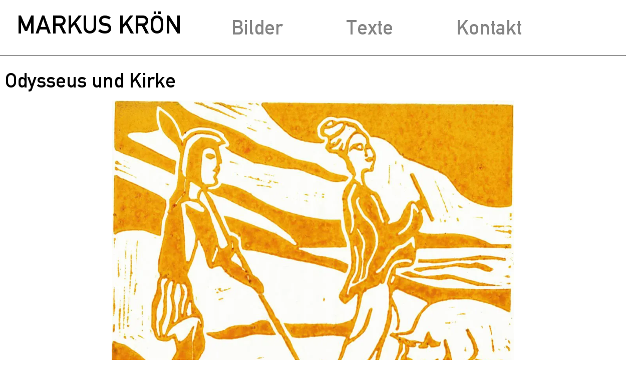

--- FILE ---
content_type: text/html; charset=UTF-8
request_url: https://kroen-markus.at/vor-1990/odysseus-und-kirke/
body_size: 14662
content:
<!doctype html>
<html lang="de" prefix="og: https://ogp.me/ns#">
<head>
	<meta charset="UTF-8">
	<meta name="viewport" content="width=device-width, initial-scale=1">
	<link rel="profile" href="https://gmpg.org/xfn/11">
	<script data-cfasync="false" data-no-defer="1" data-no-minify="1" data-no-optimize="1">var ewww_webp_supported=!1;function check_webp_feature(A,e){var w;e=void 0!==e?e:function(){},ewww_webp_supported?e(ewww_webp_supported):((w=new Image).onload=function(){ewww_webp_supported=0<w.width&&0<w.height,e&&e(ewww_webp_supported)},w.onerror=function(){e&&e(!1)},w.src="data:image/webp;base64,"+{alpha:"UklGRkoAAABXRUJQVlA4WAoAAAAQAAAAAAAAAAAAQUxQSAwAAAARBxAR/Q9ERP8DAABWUDggGAAAABQBAJ0BKgEAAQAAAP4AAA3AAP7mtQAAAA=="}[A])}check_webp_feature("alpha");</script><link rel="preload" as="font" href="/fonts/din1451mittelschrift.woff2" data-wpacu-preload-local-font="1" crossorigin>


<title>Odysseus und Kirke - Markus Krön</title>
<meta name="description" content="15x21cm, 1984, Linolschnitt"/>
<meta name="robots" content="follow, index, max-snippet:-1, max-video-preview:-1, max-image-preview:large"/>
<link rel="canonical" href="https://kroen-markus.at/vor-1990/odysseus-und-kirke/" />
<meta property="og:locale" content="de_DE" />
<meta property="og:type" content="article" />
<meta property="og:title" content="Odysseus und Kirke - Markus Krön" />
<meta property="og:description" content="15x21cm, 1984, Linolschnitt" />
<meta property="og:url" content="https://kroen-markus.at/vor-1990/odysseus-und-kirke/" />
<meta property="og:site_name" content="Markus Krön" />
<meta property="article:tag" content="handelbar" />
<meta property="article:section" content="vor 1990" />
<meta property="og:updated_time" content="2022-03-28T15:01:11+02:00" />
<meta property="og:image" content="https://kroen-markus.at/wp-content/uploads/2022/03/Odysseus-und-Kirke-15x21cm-1984-Linolschnitt_k.jpg" />
<meta property="og:image:secure_url" content="https://kroen-markus.at/wp-content/uploads/2022/03/Odysseus-und-Kirke-15x21cm-1984-Linolschnitt_k.jpg" />
<meta property="og:image:width" content="1386" />
<meta property="og:image:height" content="992" />
<meta property="og:image:alt" content="Odysseus und Kirke" />
<meta property="og:image:type" content="image/jpeg" />
<meta property="article:published_time" content="1984-01-01T16:07:00+01:00" />
<meta property="article:modified_time" content="2022-03-28T15:01:11+02:00" />
<meta name="twitter:card" content="summary_large_image" />
<meta name="twitter:title" content="Odysseus und Kirke - Markus Krön" />
<meta name="twitter:description" content="15x21cm, 1984, Linolschnitt" />
<meta name="twitter:image" content="https://kroen-markus.at/wp-content/uploads/2022/03/Odysseus-und-Kirke-15x21cm-1984-Linolschnitt_k.jpg" />
<meta name="twitter:label1" content="Verfasst von" />
<meta name="twitter:data1" content="Markus Krön" />
<meta name="twitter:label2" content="Lesedauer" />
<meta name="twitter:data2" content="Weniger als eine Minute" />
<script type="application/ld+json" class="rank-math-schema">{"@context":"https://schema.org","@graph":[{"@type":"Place","@id":"https://kroen-markus.at/#place","address":{"@type":"PostalAddress","streetAddress":"Schmiedgasse 19","addressLocality":"Streitdorf","postalCode":"2004"}},{"@type":["ArtGallery","Organization"],"@id":"https://kroen-markus.at/#organization","name":"Mag. Markus Kr\u00f6n","url":"https://kroen-markus.at","email":"markus.kroen@aon.at","address":{"@type":"PostalAddress","streetAddress":"Schmiedgasse 19","addressLocality":"Streitdorf","postalCode":"2004"},"openingHours":["Monday,Tuesday,Wednesday,Thursday,Friday 10:00-16:00"],"location":{"@id":"https://kroen-markus.at/#place"},"telephone":"+43 699 11117503"},{"@type":"WebSite","@id":"https://kroen-markus.at/#website","url":"https://kroen-markus.at","name":"Mag. Markus Kr\u00f6n","publisher":{"@id":"https://kroen-markus.at/#organization"},"inLanguage":"de"},{"@type":"ImageObject","@id":"https://kroen-markus.at/wp-content/uploads/2022/03/Odysseus-und-Kirke-15x21cm-1984-Linolschnitt_k.jpg","url":"https://kroen-markus.at/wp-content/uploads/2022/03/Odysseus-und-Kirke-15x21cm-1984-Linolschnitt_k.jpg","width":"1386","height":"992","inLanguage":"de"},{"@type":"WebPage","@id":"https://kroen-markus.at/vor-1990/odysseus-und-kirke/#webpage","url":"https://kroen-markus.at/vor-1990/odysseus-und-kirke/","name":"Odysseus und Kirke - Markus Kr\u00f6n","datePublished":"1984-01-01T16:07:00+01:00","dateModified":"2022-03-28T15:01:11+02:00","isPartOf":{"@id":"https://kroen-markus.at/#website"},"primaryImageOfPage":{"@id":"https://kroen-markus.at/wp-content/uploads/2022/03/Odysseus-und-Kirke-15x21cm-1984-Linolschnitt_k.jpg"},"inLanguage":"de"},{"@type":"Person","@id":"https://kroen-markus.at/author/markuskroen/","name":"Markus Kr\u00f6n","url":"https://kroen-markus.at/author/markuskroen/","image":{"@type":"ImageObject","@id":"https://secure.gravatar.com/avatar/3a1a448de26fc1710e0bdddebe94bb28f0b6a974b2569d27b70e52eff0a001bf?s=96&amp;d=mm&amp;r=g","url":"https://secure.gravatar.com/avatar/3a1a448de26fc1710e0bdddebe94bb28f0b6a974b2569d27b70e52eff0a001bf?s=96&amp;d=mm&amp;r=g","caption":"Markus Kr\u00f6n","inLanguage":"de"},"sameAs":["https://kroen-markus.at/"],"worksFor":{"@id":"https://kroen-markus.at/#organization"}},{"@type":"BlogPosting","headline":"Odysseus und Kirke - Markus Kr\u00f6n","datePublished":"1984-01-01T16:07:00+01:00","dateModified":"2022-03-28T15:01:11+02:00","articleSection":"vor 1990","author":{"@id":"https://kroen-markus.at/author/markuskroen/","name":"Markus Kr\u00f6n"},"publisher":{"@id":"https://kroen-markus.at/#organization"},"description":"15x21cm, 1984, Linolschnitt","name":"Odysseus und Kirke - Markus Kr\u00f6n","@id":"https://kroen-markus.at/vor-1990/odysseus-und-kirke/#richSnippet","isPartOf":{"@id":"https://kroen-markus.at/vor-1990/odysseus-und-kirke/#webpage"},"image":{"@id":"https://kroen-markus.at/wp-content/uploads/2022/03/Odysseus-und-Kirke-15x21cm-1984-Linolschnitt_k.jpg"},"inLanguage":"de","mainEntityOfPage":{"@id":"https://kroen-markus.at/vor-1990/odysseus-und-kirke/#webpage"}}]}</script>


<style id='wp-img-auto-sizes-contain-inline-css'>
img:is([sizes=auto i],[sizes^="auto," i]){contain-intrinsic-size:3000px 1500px}
/*# sourceURL=wp-img-auto-sizes-contain-inline-css */
</style>
<style id='filebird-block-filebird-gallery-style-inline-css'>
ul.filebird-block-filebird-gallery{margin:auto!important;padding:0!important;width:100%}ul.filebird-block-filebird-gallery.layout-grid{display:grid;grid-gap:20px;align-items:stretch;grid-template-columns:repeat(var(--columns),1fr);justify-items:stretch}ul.filebird-block-filebird-gallery.layout-grid li img{border:1px solid #ccc;box-shadow:2px 2px 6px 0 rgba(0,0,0,.3);height:100%;max-width:100%;-o-object-fit:cover;object-fit:cover;width:100%}ul.filebird-block-filebird-gallery.layout-masonry{-moz-column-count:var(--columns);-moz-column-gap:var(--space);column-gap:var(--space);-moz-column-width:var(--min-width);columns:var(--min-width) var(--columns);display:block;overflow:auto}ul.filebird-block-filebird-gallery.layout-masonry li{margin-bottom:var(--space)}ul.filebird-block-filebird-gallery li{list-style:none}ul.filebird-block-filebird-gallery li figure{height:100%;margin:0;padding:0;position:relative;width:100%}ul.filebird-block-filebird-gallery li figure figcaption{background:linear-gradient(0deg,rgba(0,0,0,.7),rgba(0,0,0,.3) 70%,transparent);bottom:0;box-sizing:border-box;color:#fff;font-size:.8em;margin:0;max-height:100%;overflow:auto;padding:3em .77em .7em;position:absolute;text-align:center;width:100%;z-index:2}ul.filebird-block-filebird-gallery li figure figcaption a{color:inherit}

/*# sourceURL=https://kroen-markus.at/wp-content/plugins/filebird/blocks/filebird-gallery/build/style-index.css */
</style>
<style id='global-styles-inline-css'>
:root{--wp--preset--aspect-ratio--square: 1;--wp--preset--aspect-ratio--4-3: 4/3;--wp--preset--aspect-ratio--3-4: 3/4;--wp--preset--aspect-ratio--3-2: 3/2;--wp--preset--aspect-ratio--2-3: 2/3;--wp--preset--aspect-ratio--16-9: 16/9;--wp--preset--aspect-ratio--9-16: 9/16;--wp--preset--color--black: #000000;--wp--preset--color--cyan-bluish-gray: #abb8c3;--wp--preset--color--white: #ffffff;--wp--preset--color--pale-pink: #f78da7;--wp--preset--color--vivid-red: #cf2e2e;--wp--preset--color--luminous-vivid-orange: #ff6900;--wp--preset--color--luminous-vivid-amber: #fcb900;--wp--preset--color--light-green-cyan: #7bdcb5;--wp--preset--color--vivid-green-cyan: #00d084;--wp--preset--color--pale-cyan-blue: #8ed1fc;--wp--preset--color--vivid-cyan-blue: #0693e3;--wp--preset--color--vivid-purple: #9b51e0;--wp--preset--gradient--vivid-cyan-blue-to-vivid-purple: linear-gradient(135deg,rgb(6,147,227) 0%,rgb(155,81,224) 100%);--wp--preset--gradient--light-green-cyan-to-vivid-green-cyan: linear-gradient(135deg,rgb(122,220,180) 0%,rgb(0,208,130) 100%);--wp--preset--gradient--luminous-vivid-amber-to-luminous-vivid-orange: linear-gradient(135deg,rgb(252,185,0) 0%,rgb(255,105,0) 100%);--wp--preset--gradient--luminous-vivid-orange-to-vivid-red: linear-gradient(135deg,rgb(255,105,0) 0%,rgb(207,46,46) 100%);--wp--preset--gradient--very-light-gray-to-cyan-bluish-gray: linear-gradient(135deg,rgb(238,238,238) 0%,rgb(169,184,195) 100%);--wp--preset--gradient--cool-to-warm-spectrum: linear-gradient(135deg,rgb(74,234,220) 0%,rgb(151,120,209) 20%,rgb(207,42,186) 40%,rgb(238,44,130) 60%,rgb(251,105,98) 80%,rgb(254,248,76) 100%);--wp--preset--gradient--blush-light-purple: linear-gradient(135deg,rgb(255,206,236) 0%,rgb(152,150,240) 100%);--wp--preset--gradient--blush-bordeaux: linear-gradient(135deg,rgb(254,205,165) 0%,rgb(254,45,45) 50%,rgb(107,0,62) 100%);--wp--preset--gradient--luminous-dusk: linear-gradient(135deg,rgb(255,203,112) 0%,rgb(199,81,192) 50%,rgb(65,88,208) 100%);--wp--preset--gradient--pale-ocean: linear-gradient(135deg,rgb(255,245,203) 0%,rgb(182,227,212) 50%,rgb(51,167,181) 100%);--wp--preset--gradient--electric-grass: linear-gradient(135deg,rgb(202,248,128) 0%,rgb(113,206,126) 100%);--wp--preset--gradient--midnight: linear-gradient(135deg,rgb(2,3,129) 0%,rgb(40,116,252) 100%);--wp--preset--font-size--small: 13px;--wp--preset--font-size--medium: 20px;--wp--preset--font-size--large: 36px;--wp--preset--font-size--x-large: 42px;--wp--preset--spacing--20: 0.44rem;--wp--preset--spacing--30: 0.67rem;--wp--preset--spacing--40: 1rem;--wp--preset--spacing--50: 1.5rem;--wp--preset--spacing--60: 2.25rem;--wp--preset--spacing--70: 3.38rem;--wp--preset--spacing--80: 5.06rem;--wp--preset--shadow--natural: 6px 6px 9px rgba(0, 0, 0, 0.2);--wp--preset--shadow--deep: 12px 12px 50px rgba(0, 0, 0, 0.4);--wp--preset--shadow--sharp: 6px 6px 0px rgba(0, 0, 0, 0.2);--wp--preset--shadow--outlined: 6px 6px 0px -3px rgb(255, 255, 255), 6px 6px rgb(0, 0, 0);--wp--preset--shadow--crisp: 6px 6px 0px rgb(0, 0, 0);}:root { --wp--style--global--content-size: 800px;--wp--style--global--wide-size: 1200px; }:where(body) { margin: 0; }.wp-site-blocks > .alignleft { float: left; margin-right: 2em; }.wp-site-blocks > .alignright { float: right; margin-left: 2em; }.wp-site-blocks > .aligncenter { justify-content: center; margin-left: auto; margin-right: auto; }:where(.wp-site-blocks) > * { margin-block-start: 24px; margin-block-end: 0; }:where(.wp-site-blocks) > :first-child { margin-block-start: 0; }:where(.wp-site-blocks) > :last-child { margin-block-end: 0; }:root { --wp--style--block-gap: 24px; }:root :where(.is-layout-flow) > :first-child{margin-block-start: 0;}:root :where(.is-layout-flow) > :last-child{margin-block-end: 0;}:root :where(.is-layout-flow) > *{margin-block-start: 24px;margin-block-end: 0;}:root :where(.is-layout-constrained) > :first-child{margin-block-start: 0;}:root :where(.is-layout-constrained) > :last-child{margin-block-end: 0;}:root :where(.is-layout-constrained) > *{margin-block-start: 24px;margin-block-end: 0;}:root :where(.is-layout-flex){gap: 24px;}:root :where(.is-layout-grid){gap: 24px;}.is-layout-flow > .alignleft{float: left;margin-inline-start: 0;margin-inline-end: 2em;}.is-layout-flow > .alignright{float: right;margin-inline-start: 2em;margin-inline-end: 0;}.is-layout-flow > .aligncenter{margin-left: auto !important;margin-right: auto !important;}.is-layout-constrained > .alignleft{float: left;margin-inline-start: 0;margin-inline-end: 2em;}.is-layout-constrained > .alignright{float: right;margin-inline-start: 2em;margin-inline-end: 0;}.is-layout-constrained > .aligncenter{margin-left: auto !important;margin-right: auto !important;}.is-layout-constrained > :where(:not(.alignleft):not(.alignright):not(.alignfull)){max-width: var(--wp--style--global--content-size);margin-left: auto !important;margin-right: auto !important;}.is-layout-constrained > .alignwide{max-width: var(--wp--style--global--wide-size);}body .is-layout-flex{display: flex;}.is-layout-flex{flex-wrap: wrap;align-items: center;}.is-layout-flex > :is(*, div){margin: 0;}body .is-layout-grid{display: grid;}.is-layout-grid > :is(*, div){margin: 0;}body{padding-top: 0px;padding-right: 0px;padding-bottom: 0px;padding-left: 0px;}a:where(:not(.wp-element-button)){text-decoration: underline;}:root :where(.wp-element-button, .wp-block-button__link){background-color: #32373c;border-width: 0;color: #fff;font-family: inherit;font-size: inherit;font-style: inherit;font-weight: inherit;letter-spacing: inherit;line-height: inherit;padding-top: calc(0.667em + 2px);padding-right: calc(1.333em + 2px);padding-bottom: calc(0.667em + 2px);padding-left: calc(1.333em + 2px);text-decoration: none;text-transform: inherit;}.has-black-color{color: var(--wp--preset--color--black) !important;}.has-cyan-bluish-gray-color{color: var(--wp--preset--color--cyan-bluish-gray) !important;}.has-white-color{color: var(--wp--preset--color--white) !important;}.has-pale-pink-color{color: var(--wp--preset--color--pale-pink) !important;}.has-vivid-red-color{color: var(--wp--preset--color--vivid-red) !important;}.has-luminous-vivid-orange-color{color: var(--wp--preset--color--luminous-vivid-orange) !important;}.has-luminous-vivid-amber-color{color: var(--wp--preset--color--luminous-vivid-amber) !important;}.has-light-green-cyan-color{color: var(--wp--preset--color--light-green-cyan) !important;}.has-vivid-green-cyan-color{color: var(--wp--preset--color--vivid-green-cyan) !important;}.has-pale-cyan-blue-color{color: var(--wp--preset--color--pale-cyan-blue) !important;}.has-vivid-cyan-blue-color{color: var(--wp--preset--color--vivid-cyan-blue) !important;}.has-vivid-purple-color{color: var(--wp--preset--color--vivid-purple) !important;}.has-black-background-color{background-color: var(--wp--preset--color--black) !important;}.has-cyan-bluish-gray-background-color{background-color: var(--wp--preset--color--cyan-bluish-gray) !important;}.has-white-background-color{background-color: var(--wp--preset--color--white) !important;}.has-pale-pink-background-color{background-color: var(--wp--preset--color--pale-pink) !important;}.has-vivid-red-background-color{background-color: var(--wp--preset--color--vivid-red) !important;}.has-luminous-vivid-orange-background-color{background-color: var(--wp--preset--color--luminous-vivid-orange) !important;}.has-luminous-vivid-amber-background-color{background-color: var(--wp--preset--color--luminous-vivid-amber) !important;}.has-light-green-cyan-background-color{background-color: var(--wp--preset--color--light-green-cyan) !important;}.has-vivid-green-cyan-background-color{background-color: var(--wp--preset--color--vivid-green-cyan) !important;}.has-pale-cyan-blue-background-color{background-color: var(--wp--preset--color--pale-cyan-blue) !important;}.has-vivid-cyan-blue-background-color{background-color: var(--wp--preset--color--vivid-cyan-blue) !important;}.has-vivid-purple-background-color{background-color: var(--wp--preset--color--vivid-purple) !important;}.has-black-border-color{border-color: var(--wp--preset--color--black) !important;}.has-cyan-bluish-gray-border-color{border-color: var(--wp--preset--color--cyan-bluish-gray) !important;}.has-white-border-color{border-color: var(--wp--preset--color--white) !important;}.has-pale-pink-border-color{border-color: var(--wp--preset--color--pale-pink) !important;}.has-vivid-red-border-color{border-color: var(--wp--preset--color--vivid-red) !important;}.has-luminous-vivid-orange-border-color{border-color: var(--wp--preset--color--luminous-vivid-orange) !important;}.has-luminous-vivid-amber-border-color{border-color: var(--wp--preset--color--luminous-vivid-amber) !important;}.has-light-green-cyan-border-color{border-color: var(--wp--preset--color--light-green-cyan) !important;}.has-vivid-green-cyan-border-color{border-color: var(--wp--preset--color--vivid-green-cyan) !important;}.has-pale-cyan-blue-border-color{border-color: var(--wp--preset--color--pale-cyan-blue) !important;}.has-vivid-cyan-blue-border-color{border-color: var(--wp--preset--color--vivid-cyan-blue) !important;}.has-vivid-purple-border-color{border-color: var(--wp--preset--color--vivid-purple) !important;}.has-vivid-cyan-blue-to-vivid-purple-gradient-background{background: var(--wp--preset--gradient--vivid-cyan-blue-to-vivid-purple) !important;}.has-light-green-cyan-to-vivid-green-cyan-gradient-background{background: var(--wp--preset--gradient--light-green-cyan-to-vivid-green-cyan) !important;}.has-luminous-vivid-amber-to-luminous-vivid-orange-gradient-background{background: var(--wp--preset--gradient--luminous-vivid-amber-to-luminous-vivid-orange) !important;}.has-luminous-vivid-orange-to-vivid-red-gradient-background{background: var(--wp--preset--gradient--luminous-vivid-orange-to-vivid-red) !important;}.has-very-light-gray-to-cyan-bluish-gray-gradient-background{background: var(--wp--preset--gradient--very-light-gray-to-cyan-bluish-gray) !important;}.has-cool-to-warm-spectrum-gradient-background{background: var(--wp--preset--gradient--cool-to-warm-spectrum) !important;}.has-blush-light-purple-gradient-background{background: var(--wp--preset--gradient--blush-light-purple) !important;}.has-blush-bordeaux-gradient-background{background: var(--wp--preset--gradient--blush-bordeaux) !important;}.has-luminous-dusk-gradient-background{background: var(--wp--preset--gradient--luminous-dusk) !important;}.has-pale-ocean-gradient-background{background: var(--wp--preset--gradient--pale-ocean) !important;}.has-electric-grass-gradient-background{background: var(--wp--preset--gradient--electric-grass) !important;}.has-midnight-gradient-background{background: var(--wp--preset--gradient--midnight) !important;}.has-small-font-size{font-size: var(--wp--preset--font-size--small) !important;}.has-medium-font-size{font-size: var(--wp--preset--font-size--medium) !important;}.has-large-font-size{font-size: var(--wp--preset--font-size--large) !important;}.has-x-large-font-size{font-size: var(--wp--preset--font-size--x-large) !important;}
:root :where(.wp-block-pullquote){font-size: 1.5em;line-height: 1.6;}
/*# sourceURL=global-styles-inline-css */
</style>
<link rel='stylesheet' id='qi-addons-for-elementor-grid-style-css' href='https://kroen-markus.at/wp-content/plugins/qi-addons-for-elementor/assets/css/grid.min.css?ver=1.9.5' media='all' />
<link rel='stylesheet' id='qi-addons-for-elementor-helper-parts-style-css' href='https://kroen-markus.at/wp-content/plugins/qi-addons-for-elementor/assets/css/helper-parts.min.css?ver=1.9.5' media='all' />
<link rel='stylesheet' id='qi-addons-for-elementor-style-css' href='https://kroen-markus.at/wp-content/plugins/qi-addons-for-elementor/assets/css/main.min.css?ver=1.9.5' media='all' />
<link rel='stylesheet' id='hello-elementor-css' href='https://kroen-markus.at/wp-content/cache/asset-cleanup/css/item/hello-elementor__assets__css__reset-css-v5852718caa2d6e90b15c22adc51c5f2a449dfec2.css' media='all' />
<link rel='stylesheet' id='hello-elementor-theme-style-css' href='https://kroen-markus.at/wp-content/themes/hello-elementor/assets/css/theme.css?ver=3.4.5' media='all' />
<link rel='stylesheet' id='hello-elementor-header-footer-css' href='https://kroen-markus.at/wp-content/cache/asset-cleanup/css/item/hello-elementor__assets__css__header-footer-css-vce93cb8c5104e6e72362a4ca4aefa358d2b1fbb7.css' media='all' />
<link rel='stylesheet' id='elementor-frontend-css' href='https://kroen-markus.at/wp-content/plugins/elementor/assets/css/frontend.min.css?ver=3.34.2' media='all' />
<style   data-wpacu-inline-css-file='1'>
.elementor-widget-heading .elementor-heading-title[class*=elementor-size-]>a{color:inherit;font-size:inherit;line-height:inherit}.elementor-widget-heading .elementor-heading-title.elementor-size-small{font-size:15px}.elementor-widget-heading .elementor-heading-title.elementor-size-medium{font-size:19px}.elementor-widget-heading .elementor-heading-title.elementor-size-large{font-size:29px}.elementor-widget-heading .elementor-heading-title.elementor-size-xl{font-size:39px}.elementor-widget-heading .elementor-heading-title.elementor-size-xxl{font-size:59px}
</style>
<link rel='stylesheet' id='widget-nav-menu-css' href='https://kroen-markus.at/wp-content/plugins/elementor-pro/assets/css/widget-nav-menu.min.css?ver=3.34.1' media='all' />
<style   data-wpacu-inline-css-file='1'>
.elementor-widget-image{text-align:center}.elementor-widget-image a{display:inline-block}.elementor-widget-image a img[src$=".svg"]{width:48px}.elementor-widget-image img{display:inline-block;vertical-align:middle}
</style>
<link rel='stylesheet' id='widget-posts-css' href='https://kroen-markus.at/wp-content/plugins/elementor-pro/assets/css/widget-posts.min.css?ver=3.34.1' media='all' />
<style   data-wpacu-inline-css-file='1'>
/*! elementor-pro - v3.34.0 - 20-01-2026 */
.elementor-post-navigation-borders-yes .elementor-post-navigation.elementor-grid{border:1px solid;border-left:none;border-right:none;color:#d5d8dc;padding-bottom:10px;padding-top:10px}.elementor-post-navigation-borders-yes .elementor-post-navigation__separator{background-color:#d5d8dc;height:100%;margin:0 auto;width:1px}.elementor-post-navigation{display:flex;overflow:hidden}.elementor-post-navigation .post-navigation__arrow-wrapper{color:#d5d8dc;display:flex;fill:#d5d8dc}.elementor-post-navigation .post-navigation__arrow-wrapper.post-navigation__arrow-next,.elementor-post-navigation .post-navigation__arrow-wrapper.post-navigation__arrow-prev{font-size:30px}.elementor-post-navigation .post-navigation__arrow-wrapper i{transform:translateY(-5%)}.elementor-post-navigation .post-navigation__arrow-wrapper svg{height:auto;width:1em}.elementor-post-navigation .post-navigation__arrow-wrapper .e-font-icon-svg{height:1em}.elementor-post-navigation .elementor-post-navigation__link__next,.elementor-post-navigation .elementor-post-navigation__link__prev{overflow:hidden}.elementor-post-navigation .elementor-post-navigation__link a{align-items:center;display:flex;gap:15px;max-width:100%}.elementor-post-navigation .post-navigation__next--label,.elementor-post-navigation .post-navigation__prev--label{font-size:.8em;text-transform:uppercase}.elementor-post-navigation .post-navigation__next--title,.elementor-post-navigation .post-navigation__prev--title{font-size:.7em}.elementor-post-navigation .post-navigation__next--label,.elementor-post-navigation .post-navigation__next--title,.elementor-post-navigation .post-navigation__prev--label,.elementor-post-navigation .post-navigation__prev--title{overflow:hidden;text-overflow:ellipsis}.elementor-post-navigation span.elementor-post-navigation__link__next{text-align:end}.elementor-post-navigation span.elementor-post-navigation__link__next,.elementor-post-navigation span.elementor-post-navigation__link__prev{display:flex;flex-direction:column}.elementor-post-navigation .elementor-grid{justify-content:space-between}.elementor-post-navigation .elementor-post-navigation__link{overflow:hidden;text-overflow:ellipsis;white-space:nowrap;width:calc(50% - .5px)}.elementor-post-navigation .elementor-post-navigation__separator-wrapper{text-align:center}.elementor-post-navigation .elementor-post-navigation__next{text-align:end}.elementor-post-navigation .elementor-post-navigation__next a{justify-content:flex-end}
</style>
<link rel='stylesheet' id='elementor-icons-css' href='https://kroen-markus.at/wp-content/cache/asset-cleanup/css/item/elementor__assets__lib__eicons__css__elementor-icons-min-css-vc46d4847fbc06943f6edf37034d2df9989de3974.css' media='all' />
<link rel='stylesheet' id='elementor-post-5-css' href='https://kroen-markus.at/wp-content/uploads/elementor/css/post-5.css?ver=1768969466' media='all' />
<link rel='stylesheet' id='elementor-post-102-css' href='https://kroen-markus.at/wp-content/uploads/elementor/css/post-102.css?ver=1768969466' media='all' />
<link rel='stylesheet' id='elementor-post-2572-css' href='https://kroen-markus.at/wp-content/uploads/elementor/css/post-2572.css?ver=1768969466' media='all' />
<link rel='stylesheet' id='elementor-post-956-css' href='https://kroen-markus.at/wp-content/uploads/elementor/css/post-956.css?ver=1768969872' media='all' />
<link rel='stylesheet' id='swiper-css' href='https://kroen-markus.at/wp-content/cache/asset-cleanup/css/item/qi-addons-for-elementor__assets__plugins__swiper__8-4-5__swiper-min-css-v50d35daee659f309c6536100f65276a5a8a9d9dd.css' media='all' />
<link rel='stylesheet' id='elementor-icons-shared-0-css' href='https://kroen-markus.at/wp-content/plugins/elementor/assets/lib/font-awesome/css/fontawesome.min.css?ver=5.15.3' media='all' />
<style   data-wpacu-inline-css-file='1'>
/*!
 * Font Awesome Free 5.15.3 by @fontawesome - https://fontawesome.com
 * License - https://fontawesome.com/license/free (Icons: CC BY 4.0, Fonts: SIL OFL 1.1, Code: MIT License)
 */
@font-face{font-family:"Font Awesome 5 Free";font-style:normal;font-weight:900;font-display:block;src:url(/wp-content/plugins/elementor/assets/lib/font-awesome/css/../webfonts/fa-solid-900.eot);src:url(/wp-content/plugins/elementor/assets/lib/font-awesome/css/../webfonts/fa-solid-900.eot?#iefix) format("embedded-opentype"),url(/wp-content/plugins/elementor/assets/lib/font-awesome/css/../webfonts/fa-solid-900.woff2) format("woff2"),url(/wp-content/plugins/elementor/assets/lib/font-awesome/css/../webfonts/fa-solid-900.woff) format("woff"),url(/wp-content/plugins/elementor/assets/lib/font-awesome/css/../webfonts/fa-solid-900.ttf) format("truetype"),url(/wp-content/plugins/elementor/assets/lib/font-awesome/css/../webfonts/fa-solid-900.svg#fontawesome) format("svg")}.fa,.fas{font-family:"Font Awesome 5 Free";font-weight:900}
</style>
<script src="https://kroen-markus.at/wp-includes/js/jquery/jquery.min.js?ver=3.7.1" id="jquery-core-js"></script>
<script data-cfasync="false" data-no-defer="1" data-no-minify="1" data-no-optimize="1">var Arrive=function(c,w){"use strict";if(c.MutationObserver&&"undefined"!=typeof HTMLElement){var r,a=0,u=(r=HTMLElement.prototype.matches||HTMLElement.prototype.webkitMatchesSelector||HTMLElement.prototype.mozMatchesSelector||HTMLElement.prototype.msMatchesSelector,{matchesSelector:function(e,t){return e instanceof HTMLElement&&r.call(e,t)},addMethod:function(e,t,r){var a=e[t];e[t]=function(){return r.length==arguments.length?r.apply(this,arguments):"function"==typeof a?a.apply(this,arguments):void 0}},callCallbacks:function(e,t){t&&t.options.onceOnly&&1==t.firedElems.length&&(e=[e[0]]);for(var r,a=0;r=e[a];a++)r&&r.callback&&r.callback.call(r.elem,r.elem);t&&t.options.onceOnly&&1==t.firedElems.length&&t.me.unbindEventWithSelectorAndCallback.call(t.target,t.selector,t.callback)},checkChildNodesRecursively:function(e,t,r,a){for(var i,n=0;i=e[n];n++)r(i,t,a)&&a.push({callback:t.callback,elem:i}),0<i.childNodes.length&&u.checkChildNodesRecursively(i.childNodes,t,r,a)},mergeArrays:function(e,t){var r,a={};for(r in e)e.hasOwnProperty(r)&&(a[r]=e[r]);for(r in t)t.hasOwnProperty(r)&&(a[r]=t[r]);return a},toElementsArray:function(e){return e=void 0!==e&&("number"!=typeof e.length||e===c)?[e]:e}}),e=(l.prototype.addEvent=function(e,t,r,a){a={target:e,selector:t,options:r,callback:a,firedElems:[]};return this._beforeAdding&&this._beforeAdding(a),this._eventsBucket.push(a),a},l.prototype.removeEvent=function(e){for(var t,r=this._eventsBucket.length-1;t=this._eventsBucket[r];r--)e(t)&&(this._beforeRemoving&&this._beforeRemoving(t),(t=this._eventsBucket.splice(r,1))&&t.length&&(t[0].callback=null))},l.prototype.beforeAdding=function(e){this._beforeAdding=e},l.prototype.beforeRemoving=function(e){this._beforeRemoving=e},l),t=function(i,n){var o=new e,l=this,s={fireOnAttributesModification:!1};return o.beforeAdding(function(t){var e=t.target;e!==c.document&&e!==c||(e=document.getElementsByTagName("html")[0]);var r=new MutationObserver(function(e){n.call(this,e,t)}),a=i(t.options);r.observe(e,a),t.observer=r,t.me=l}),o.beforeRemoving(function(e){e.observer.disconnect()}),this.bindEvent=function(e,t,r){t=u.mergeArrays(s,t);for(var a=u.toElementsArray(this),i=0;i<a.length;i++)o.addEvent(a[i],e,t,r)},this.unbindEvent=function(){var r=u.toElementsArray(this);o.removeEvent(function(e){for(var t=0;t<r.length;t++)if(this===w||e.target===r[t])return!0;return!1})},this.unbindEventWithSelectorOrCallback=function(r){var a=u.toElementsArray(this),i=r,e="function"==typeof r?function(e){for(var t=0;t<a.length;t++)if((this===w||e.target===a[t])&&e.callback===i)return!0;return!1}:function(e){for(var t=0;t<a.length;t++)if((this===w||e.target===a[t])&&e.selector===r)return!0;return!1};o.removeEvent(e)},this.unbindEventWithSelectorAndCallback=function(r,a){var i=u.toElementsArray(this);o.removeEvent(function(e){for(var t=0;t<i.length;t++)if((this===w||e.target===i[t])&&e.selector===r&&e.callback===a)return!0;return!1})},this},i=new function(){var s={fireOnAttributesModification:!1,onceOnly:!1,existing:!1};function n(e,t,r){return!(!u.matchesSelector(e,t.selector)||(e._id===w&&(e._id=a++),-1!=t.firedElems.indexOf(e._id)))&&(t.firedElems.push(e._id),!0)}var c=(i=new t(function(e){var t={attributes:!1,childList:!0,subtree:!0};return e.fireOnAttributesModification&&(t.attributes=!0),t},function(e,i){e.forEach(function(e){var t=e.addedNodes,r=e.target,a=[];null!==t&&0<t.length?u.checkChildNodesRecursively(t,i,n,a):"attributes"===e.type&&n(r,i)&&a.push({callback:i.callback,elem:r}),u.callCallbacks(a,i)})})).bindEvent;return i.bindEvent=function(e,t,r){t=void 0===r?(r=t,s):u.mergeArrays(s,t);var a=u.toElementsArray(this);if(t.existing){for(var i=[],n=0;n<a.length;n++)for(var o=a[n].querySelectorAll(e),l=0;l<o.length;l++)i.push({callback:r,elem:o[l]});if(t.onceOnly&&i.length)return r.call(i[0].elem,i[0].elem);setTimeout(u.callCallbacks,1,i)}c.call(this,e,t,r)},i},o=new function(){var a={};function i(e,t){return u.matchesSelector(e,t.selector)}var n=(o=new t(function(){return{childList:!0,subtree:!0}},function(e,r){e.forEach(function(e){var t=e.removedNodes,e=[];null!==t&&0<t.length&&u.checkChildNodesRecursively(t,r,i,e),u.callCallbacks(e,r)})})).bindEvent;return o.bindEvent=function(e,t,r){t=void 0===r?(r=t,a):u.mergeArrays(a,t),n.call(this,e,t,r)},o};d(HTMLElement.prototype),d(NodeList.prototype),d(HTMLCollection.prototype),d(HTMLDocument.prototype),d(Window.prototype);var n={};return s(i,n,"unbindAllArrive"),s(o,n,"unbindAllLeave"),n}function l(){this._eventsBucket=[],this._beforeAdding=null,this._beforeRemoving=null}function s(e,t,r){u.addMethod(t,r,e.unbindEvent),u.addMethod(t,r,e.unbindEventWithSelectorOrCallback),u.addMethod(t,r,e.unbindEventWithSelectorAndCallback)}function d(e){e.arrive=i.bindEvent,s(i,e,"unbindArrive"),e.leave=o.bindEvent,s(o,e,"unbindLeave")}}(window,void 0),ewww_webp_supported=!1;function check_webp_feature(e,t){var r;ewww_webp_supported?t(ewww_webp_supported):((r=new Image).onload=function(){ewww_webp_supported=0<r.width&&0<r.height,t(ewww_webp_supported)},r.onerror=function(){t(!1)},r.src="data:image/webp;base64,"+{alpha:"UklGRkoAAABXRUJQVlA4WAoAAAAQAAAAAAAAAAAAQUxQSAwAAAARBxAR/Q9ERP8DAABWUDggGAAAABQBAJ0BKgEAAQAAAP4AAA3AAP7mtQAAAA==",animation:"UklGRlIAAABXRUJQVlA4WAoAAAASAAAAAAAAAAAAQU5JTQYAAAD/////AABBTk1GJgAAAAAAAAAAAAAAAAAAAGQAAABWUDhMDQAAAC8AAAAQBxAREYiI/gcA"}[e])}function ewwwLoadImages(e){if(e){for(var t=document.querySelectorAll(".batch-image img, .image-wrapper a, .ngg-pro-masonry-item a, .ngg-galleria-offscreen-seo-wrapper a"),r=0,a=t.length;r<a;r++)ewwwAttr(t[r],"data-src",t[r].getAttribute("data-webp")),ewwwAttr(t[r],"data-thumbnail",t[r].getAttribute("data-webp-thumbnail"));for(var i=document.querySelectorAll("div.woocommerce-product-gallery__image"),r=0,a=i.length;r<a;r++)ewwwAttr(i[r],"data-thumb",i[r].getAttribute("data-webp-thumb"))}for(var n=document.querySelectorAll("video"),r=0,a=n.length;r<a;r++)ewwwAttr(n[r],"poster",e?n[r].getAttribute("data-poster-webp"):n[r].getAttribute("data-poster-image"));for(var o,l=document.querySelectorAll("img.ewww_webp_lazy_load"),r=0,a=l.length;r<a;r++)e&&(ewwwAttr(l[r],"data-lazy-srcset",l[r].getAttribute("data-lazy-srcset-webp")),ewwwAttr(l[r],"data-srcset",l[r].getAttribute("data-srcset-webp")),ewwwAttr(l[r],"data-lazy-src",l[r].getAttribute("data-lazy-src-webp")),ewwwAttr(l[r],"data-src",l[r].getAttribute("data-src-webp")),ewwwAttr(l[r],"data-orig-file",l[r].getAttribute("data-webp-orig-file")),ewwwAttr(l[r],"data-medium-file",l[r].getAttribute("data-webp-medium-file")),ewwwAttr(l[r],"data-large-file",l[r].getAttribute("data-webp-large-file")),null!=(o=l[r].getAttribute("srcset"))&&!1!==o&&o.includes("R0lGOD")&&ewwwAttr(l[r],"src",l[r].getAttribute("data-lazy-src-webp"))),l[r].className=l[r].className.replace(/\bewww_webp_lazy_load\b/,"");for(var s=document.querySelectorAll(".ewww_webp"),r=0,a=s.length;r<a;r++)e?(ewwwAttr(s[r],"srcset",s[r].getAttribute("data-srcset-webp")),ewwwAttr(s[r],"src",s[r].getAttribute("data-src-webp")),ewwwAttr(s[r],"data-orig-file",s[r].getAttribute("data-webp-orig-file")),ewwwAttr(s[r],"data-medium-file",s[r].getAttribute("data-webp-medium-file")),ewwwAttr(s[r],"data-large-file",s[r].getAttribute("data-webp-large-file")),ewwwAttr(s[r],"data-large_image",s[r].getAttribute("data-webp-large_image")),ewwwAttr(s[r],"data-src",s[r].getAttribute("data-webp-src"))):(ewwwAttr(s[r],"srcset",s[r].getAttribute("data-srcset-img")),ewwwAttr(s[r],"src",s[r].getAttribute("data-src-img"))),s[r].className=s[r].className.replace(/\bewww_webp\b/,"ewww_webp_loaded");window.jQuery&&jQuery.fn.isotope&&jQuery.fn.imagesLoaded&&(jQuery(".fusion-posts-container-infinite").imagesLoaded(function(){jQuery(".fusion-posts-container-infinite").hasClass("isotope")&&jQuery(".fusion-posts-container-infinite").isotope()}),jQuery(".fusion-portfolio:not(.fusion-recent-works) .fusion-portfolio-wrapper").imagesLoaded(function(){jQuery(".fusion-portfolio:not(.fusion-recent-works) .fusion-portfolio-wrapper").isotope()}))}function ewwwWebPInit(e){ewwwLoadImages(e),ewwwNggLoadGalleries(e),document.arrive(".ewww_webp",function(){ewwwLoadImages(e)}),document.arrive(".ewww_webp_lazy_load",function(){ewwwLoadImages(e)}),document.arrive("videos",function(){ewwwLoadImages(e)}),"loading"==document.readyState?document.addEventListener("DOMContentLoaded",ewwwJSONParserInit):("undefined"!=typeof galleries&&ewwwNggParseGalleries(e),ewwwWooParseVariations(e))}function ewwwAttr(e,t,r){null!=r&&!1!==r&&e.setAttribute(t,r)}function ewwwJSONParserInit(){"undefined"!=typeof galleries&&check_webp_feature("alpha",ewwwNggParseGalleries),check_webp_feature("alpha",ewwwWooParseVariations)}function ewwwWooParseVariations(e){if(e)for(var t=document.querySelectorAll("form.variations_form"),r=0,a=t.length;r<a;r++){var i=t[r].getAttribute("data-product_variations"),n=!1;try{for(var o in i=JSON.parse(i))void 0!==i[o]&&void 0!==i[o].image&&(void 0!==i[o].image.src_webp&&(i[o].image.src=i[o].image.src_webp,n=!0),void 0!==i[o].image.srcset_webp&&(i[o].image.srcset=i[o].image.srcset_webp,n=!0),void 0!==i[o].image.full_src_webp&&(i[o].image.full_src=i[o].image.full_src_webp,n=!0),void 0!==i[o].image.gallery_thumbnail_src_webp&&(i[o].image.gallery_thumbnail_src=i[o].image.gallery_thumbnail_src_webp,n=!0),void 0!==i[o].image.thumb_src_webp&&(i[o].image.thumb_src=i[o].image.thumb_src_webp,n=!0));n&&ewwwAttr(t[r],"data-product_variations",JSON.stringify(i))}catch(e){}}}function ewwwNggParseGalleries(e){if(e)for(var t in galleries){var r=galleries[t];galleries[t].images_list=ewwwNggParseImageList(r.images_list)}}function ewwwNggLoadGalleries(e){e&&document.addEventListener("ngg.galleria.themeadded",function(e,t){window.ngg_galleria._create_backup=window.ngg_galleria.create,window.ngg_galleria.create=function(e,t){var r=$(e).data("id");return galleries["gallery_"+r].images_list=ewwwNggParseImageList(galleries["gallery_"+r].images_list),window.ngg_galleria._create_backup(e,t)}})}function ewwwNggParseImageList(e){for(var t in e){var r=e[t];if(void 0!==r["image-webp"]&&(e[t].image=r["image-webp"],delete e[t]["image-webp"]),void 0!==r["thumb-webp"]&&(e[t].thumb=r["thumb-webp"],delete e[t]["thumb-webp"]),void 0!==r.full_image_webp&&(e[t].full_image=r.full_image_webp,delete e[t].full_image_webp),void 0!==r.srcsets)for(var a in r.srcsets)nggSrcset=r.srcsets[a],void 0!==r.srcsets[a+"-webp"]&&(e[t].srcsets[a]=r.srcsets[a+"-webp"],delete e[t].srcsets[a+"-webp"]);if(void 0!==r.full_srcsets)for(var i in r.full_srcsets)nggFSrcset=r.full_srcsets[i],void 0!==r.full_srcsets[i+"-webp"]&&(e[t].full_srcsets[i]=r.full_srcsets[i+"-webp"],delete e[t].full_srcsets[i+"-webp"])}return e}check_webp_feature("alpha",ewwwWebPInit);</script>

			<style>
				.e-con.e-parent:nth-of-type(n+4):not(.e-lazyloaded):not(.e-no-lazyload),
				.e-con.e-parent:nth-of-type(n+4):not(.e-lazyloaded):not(.e-no-lazyload) * {
					background-image: none !important;
				}
				@media screen and (max-height: 1024px) {
					.e-con.e-parent:nth-of-type(n+3):not(.e-lazyloaded):not(.e-no-lazyload),
					.e-con.e-parent:nth-of-type(n+3):not(.e-lazyloaded):not(.e-no-lazyload) * {
						background-image: none !important;
					}
				}
				@media screen and (max-height: 640px) {
					.e-con.e-parent:nth-of-type(n+2):not(.e-lazyloaded):not(.e-no-lazyload),
					.e-con.e-parent:nth-of-type(n+2):not(.e-lazyloaded):not(.e-no-lazyload) * {
						background-image: none !important;
					}
				}
			</style>
			<noscript><style>.lazyload[data-src]{display:none !important;}</style></noscript><style>.lazyload{background-image:none !important;}.lazyload:before{background-image:none !important;}</style><style>.wp-block-gallery.is-cropped .blocks-gallery-item picture{height:100%;width:100%;}</style><link rel="icon" href="https://kroen-markus.at/wp-content/uploads/2022/03/cropped-favicon-32x32.png" sizes="32x32" />
<link rel="icon" href="https://kroen-markus.at/wp-content/uploads/2022/03/cropped-favicon-192x192.png" sizes="192x192" />
<link rel="apple-touch-icon" href="https://kroen-markus.at/wp-content/uploads/2022/03/cropped-favicon-180x180.png" />
<meta name="msapplication-TileImage" content="https://kroen-markus.at/wp-content/uploads/2022/03/cropped-favicon-270x270.png" />
</head>
<body class="wp-singular post-template-default single single-post postid-2469 single-format-standard wp-embed-responsive wp-theme-hello-elementor qodef-qi--no-touch qi-addons-for-elementor-1.9.5 hello-elementor-default elementor-default elementor-kit-5 elementor-page-956">


<a class="skip-link screen-reader-text" href="#content">Zum Inhalt springen</a>

		<header data-elementor-type="header" data-elementor-id="102" class="elementor elementor-102 elementor-location-header" data-elementor-post-type="elementor_library">
					<section class="elementor-section elementor-top-section elementor-element elementor-element-f365058 elementor-section-boxed elementor-section-height-default elementor-section-height-default" data-id="f365058" data-element_type="section">
						<div class="elementor-container elementor-column-gap-default">
					<div class="elementor-column elementor-col-33 elementor-top-column elementor-element elementor-element-58970a3" data-id="58970a3" data-element_type="column">
			<div class="elementor-widget-wrap elementor-element-populated">
						<div class="elementor-element elementor-element-838e377 elementor-widget__width-initial elementor-absolute elementor-widget-tablet__width-initial elementor-widget-mobile__width-initial elementor-widget elementor-widget-heading" data-id="838e377" data-element_type="widget" data-settings="{&quot;_position&quot;:&quot;absolute&quot;}" data-widget_type="heading.default">
				<div class="elementor-widget-container">
					<h1 class="elementor-heading-title elementor-size-small">MARKUS KRÖN</h1>				</div>
				</div>
					</div>
		</div>
				<div class="elementor-column elementor-col-66 elementor-top-column elementor-element elementor-element-029d055" data-id="029d055" data-element_type="column">
			<div class="elementor-widget-wrap elementor-element-populated">
						<div class="elementor-element elementor-element-00e664e elementor-nav-menu__align-start elementor-nav-menu--dropdown-mobile elementor-nav-menu__text-align-aside elementor-nav-menu--toggle elementor-nav-menu--burger elementor-widget elementor-widget-nav-menu" data-id="00e664e" data-element_type="widget" data-settings="{&quot;layout&quot;:&quot;horizontal&quot;,&quot;submenu_icon&quot;:{&quot;value&quot;:&quot;&lt;i class=\&quot;fas fa-caret-down\&quot; aria-hidden=\&quot;true\&quot;&gt;&lt;\/i&gt;&quot;,&quot;library&quot;:&quot;fa-solid&quot;},&quot;toggle&quot;:&quot;burger&quot;}" data-widget_type="nav-menu.default">
				<div class="elementor-widget-container">
								<nav aria-label="Menü" class="elementor-nav-menu--main elementor-nav-menu__container elementor-nav-menu--layout-horizontal e--pointer-text e--animation-none">
				<ul id="menu-1-00e664e" class="elementor-nav-menu"><li class="menu-item menu-item-type-post_type menu-item-object-page menu-item-home menu-item-727"><a href="https://kroen-markus.at/" class="elementor-item">Bilder</a></li>
<li class="menu-item menu-item-type-post_type menu-item-object-page menu-item-111"><a href="https://kroen-markus.at/texte/" class="elementor-item">Texte</a></li>
<li class="menu-item menu-item-type-post_type menu-item-object-page menu-item-853"><a href="https://kroen-markus.at/kontakt-2/" class="elementor-item">Kontakt</a></li>
</ul>			</nav>
					<div class="elementor-menu-toggle" role="button" tabindex="0" aria-label="Menü Umschalter" aria-expanded="false">
			<i aria-hidden="true" role="presentation" class="elementor-menu-toggle__icon--open eicon-menu-bar"></i><i aria-hidden="true" role="presentation" class="elementor-menu-toggle__icon--close eicon-close"></i>		</div>
					<nav class="elementor-nav-menu--dropdown elementor-nav-menu__container" aria-hidden="true">
				<ul id="menu-2-00e664e" class="elementor-nav-menu"><li class="menu-item menu-item-type-post_type menu-item-object-page menu-item-home menu-item-727"><a href="https://kroen-markus.at/" class="elementor-item" tabindex="-1">Bilder</a></li>
<li class="menu-item menu-item-type-post_type menu-item-object-page menu-item-111"><a href="https://kroen-markus.at/texte/" class="elementor-item" tabindex="-1">Texte</a></li>
<li class="menu-item menu-item-type-post_type menu-item-object-page menu-item-853"><a href="https://kroen-markus.at/kontakt-2/" class="elementor-item" tabindex="-1">Kontakt</a></li>
</ul>			</nav>
						</div>
				</div>
					</div>
		</div>
					</div>
		</section>
				</header>
				<div data-elementor-type="single-post" data-elementor-id="956" class="elementor elementor-956 elementor-location-single post-2469 post type-post status-publish format-standard has-post-thumbnail hentry category-vor-1990 tag-handelbar" data-elementor-post-type="elementor_library">
					<section class="elementor-section elementor-top-section elementor-element elementor-element-0fb0cf0 elementor-section-boxed elementor-section-height-default elementor-section-height-default" data-id="0fb0cf0" data-element_type="section">
						<div class="elementor-container elementor-column-gap-default">
					<div class="elementor-column elementor-col-100 elementor-top-column elementor-element elementor-element-786ac3e" data-id="786ac3e" data-element_type="column">
			<div class="elementor-widget-wrap elementor-element-populated">
						<div class="elementor-element elementor-element-4ad6947 elementor-widget elementor-widget-theme-post-title elementor-page-title elementor-widget-heading" data-id="4ad6947" data-element_type="widget" data-widget_type="theme-post-title.default">
				<div class="elementor-widget-container">
					<h1 class="elementor-heading-title elementor-size-default">Odysseus und Kirke</h1>				</div>
				</div>
				<div class="elementor-element elementor-element-6ed715e elementor-widget elementor-widget-theme-post-featured-image elementor-widget-image" data-id="6ed715e" data-element_type="widget" data-widget_type="theme-post-featured-image.default">
				<div class="elementor-widget-container">
															<picture><source  sizes='(max-width: 1386px) 100vw, 1386px' type="image/webp" data-srcset="https://kroen-markus.at/wp-content/uploads/2022/03/Odysseus-und-Kirke-15x21cm-1984-Linolschnitt_k.jpg.webp 1386w, https://kroen-markus.at/wp-content/uploads/2022/03/Odysseus-und-Kirke-15x21cm-1984-Linolschnitt_k-300x215.jpg.webp 300w, https://kroen-markus.at/wp-content/uploads/2022/03/Odysseus-und-Kirke-15x21cm-1984-Linolschnitt_k-1024x733.jpg.webp 1024w, https://kroen-markus.at/wp-content/uploads/2022/03/Odysseus-und-Kirke-15x21cm-1984-Linolschnitt_k-768x550.jpg.webp 768w"><img width="1386" height="992" src="[data-uri]" class="attachment-full size-full wp-image-1703 lazyload" alt=""   data-eio="p" data-src="https://kroen-markus.at/wp-content/uploads/2022/03/Odysseus-und-Kirke-15x21cm-1984-Linolschnitt_k.jpg" decoding="async" data-srcset="https://kroen-markus.at/wp-content/uploads/2022/03/Odysseus-und-Kirke-15x21cm-1984-Linolschnitt_k.jpg 1386w, https://kroen-markus.at/wp-content/uploads/2022/03/Odysseus-und-Kirke-15x21cm-1984-Linolschnitt_k-300x215.jpg 300w, https://kroen-markus.at/wp-content/uploads/2022/03/Odysseus-und-Kirke-15x21cm-1984-Linolschnitt_k-1024x733.jpg 1024w, https://kroen-markus.at/wp-content/uploads/2022/03/Odysseus-und-Kirke-15x21cm-1984-Linolschnitt_k-768x550.jpg 768w" data-sizes="auto" data-eio-rwidth="1386" data-eio-rheight="992" /></picture><noscript><img width="1386" height="992" src="https://kroen-markus.at/wp-content/uploads/2022/03/Odysseus-und-Kirke-15x21cm-1984-Linolschnitt_k.jpg" class="attachment-full size-full wp-image-1703" alt="" srcset="https://kroen-markus.at/wp-content/uploads/2022/03/Odysseus-und-Kirke-15x21cm-1984-Linolschnitt_k.jpg 1386w, https://kroen-markus.at/wp-content/uploads/2022/03/Odysseus-und-Kirke-15x21cm-1984-Linolschnitt_k-300x215.jpg 300w, https://kroen-markus.at/wp-content/uploads/2022/03/Odysseus-und-Kirke-15x21cm-1984-Linolschnitt_k-1024x733.jpg 1024w, https://kroen-markus.at/wp-content/uploads/2022/03/Odysseus-und-Kirke-15x21cm-1984-Linolschnitt_k-768x550.jpg 768w" sizes="(max-width: 1386px) 100vw, 1386px" data-eio="l" /></noscript>															</div>
				</div>
				<div class="elementor-element elementor-element-642c4d3 elementor-widget elementor-widget-theme-post-content" data-id="642c4d3" data-element_type="widget" data-widget_type="theme-post-content.default">
				<div class="elementor-widget-container">
					
<p>15x21cm, 1984, Linolschnitt</p>
				</div>
				</div>
				<div class="elementor-element elementor-element-0fae6a0 elementor-hidden-desktop elementor-hidden-tablet elementor-widget elementor-widget-image" data-id="0fae6a0" data-element_type="widget" data-widget_type="image.default">
				<div class="elementor-widget-container">
															<picture><source  sizes='(max-width: 2380px) 100vw, 2380px' type="image/webp" data-srcset="https://kroen-markus.at/wp-content/uploads/2022/03/handelbar.jpg.webp 2380w, https://kroen-markus.at/wp-content/uploads/2022/03/handelbar-300x152.jpg.webp 300w, https://kroen-markus.at/wp-content/uploads/2022/03/handelbar-1024x517.jpg.webp 1024w, https://kroen-markus.at/wp-content/uploads/2022/03/handelbar-768x388.jpg.webp 768w, https://kroen-markus.at/wp-content/uploads/2022/03/handelbar-1536x776.jpg.webp 1536w, https://kroen-markus.at/wp-content/uploads/2022/03/handelbar-2048x1034.jpg.webp 2048w"><img width="2380" height="1202" src="[data-uri]" class="attachment-full size-full wp-image-1003 lazyload" alt=""   data-eio="p" data-src="https://kroen-markus.at/wp-content/uploads/2022/03/handelbar.jpg" decoding="async" data-srcset="https://kroen-markus.at/wp-content/uploads/2022/03/handelbar.jpg 2380w, https://kroen-markus.at/wp-content/uploads/2022/03/handelbar-300x152.jpg 300w, https://kroen-markus.at/wp-content/uploads/2022/03/handelbar-1024x517.jpg 1024w, https://kroen-markus.at/wp-content/uploads/2022/03/handelbar-768x388.jpg 768w, https://kroen-markus.at/wp-content/uploads/2022/03/handelbar-1536x776.jpg 1536w, https://kroen-markus.at/wp-content/uploads/2022/03/handelbar-2048x1034.jpg 2048w" data-sizes="auto" data-eio-rwidth="2380" data-eio-rheight="1202" /></picture><noscript><img width="2380" height="1202" src="https://kroen-markus.at/wp-content/uploads/2022/03/handelbar.jpg" class="attachment-full size-full wp-image-1003" alt="" srcset="https://kroen-markus.at/wp-content/uploads/2022/03/handelbar.jpg 2380w, https://kroen-markus.at/wp-content/uploads/2022/03/handelbar-300x152.jpg 300w, https://kroen-markus.at/wp-content/uploads/2022/03/handelbar-1024x517.jpg 1024w, https://kroen-markus.at/wp-content/uploads/2022/03/handelbar-768x388.jpg 768w, https://kroen-markus.at/wp-content/uploads/2022/03/handelbar-1536x776.jpg 1536w, https://kroen-markus.at/wp-content/uploads/2022/03/handelbar-2048x1034.jpg 2048w" sizes="(max-width: 2380px) 100vw, 2380px" data-eio="l" /></noscript>															</div>
				</div>
				<div class="elementor-element elementor-element-45d8945 elementor-post-navigation-borders-yes elementor-widget elementor-widget-post-navigation" data-id="45d8945" data-element_type="widget" data-widget_type="post-navigation.default">
				<div class="elementor-widget-container">
							<div class="elementor-post-navigation" role="navigation" aria-label="Beitrag Navigation">
			<div class="elementor-post-navigation__prev elementor-post-navigation__link">
							</div>
							<div class="elementor-post-navigation__separator-wrapper">
					<div class="elementor-post-navigation__separator"></div>
				</div>
						<div class="elementor-post-navigation__next elementor-post-navigation__link">
				<a href="https://kroen-markus.at/vor-1990/friedensstrasse/" rel="next"><span class="elementor-post-navigation__link__next"><span class="post-navigation__next--label">Nächstes Bild</span><span class="post-navigation__next--title">Friedensstraße</span></span><span class="post-navigation__arrow-wrapper post-navigation__arrow-next"><i aria-hidden="true" class="fas fa-angle-right"></i><span class="elementor-screen-only">Nächster</span></span></a>			</div>
		</div>
						</div>
				</div>
				<div class="elementor-element elementor-element-3f88693 elementor-align-center elementor-widget elementor-widget-button" data-id="3f88693" data-element_type="widget" data-widget_type="button.default">
				<div class="elementor-widget-container">
									<div class="elementor-button-wrapper">
					<a class="elementor-button elementor-button-link elementor-size-sm" href="https://kroen-markus.at/?page_id=140" id="zurgalerie">
						<span class="elementor-button-content-wrapper">
									<span class="elementor-button-text">Zurück zur Galerie</span>
					</span>
					</a>
				</div>
								</div>
				</div>
					</div>
		</div>
					</div>
		</section>
				</div>
				<footer data-elementor-type="footer" data-elementor-id="2572" class="elementor elementor-2572 elementor-location-footer" data-elementor-post-type="elementor_library">
					<section class="elementor-section elementor-top-section elementor-element elementor-element-1bd56f5 elementor-section-boxed elementor-section-height-default elementor-section-height-default" data-id="1bd56f5" data-element_type="section">
						<div class="elementor-container elementor-column-gap-default">
					<div class="elementor-column elementor-col-33 elementor-top-column elementor-element elementor-element-86a2375" data-id="86a2375" data-element_type="column">
			<div class="elementor-widget-wrap elementor-element-populated">
						<div class="elementor-element elementor-element-03008de elementor-widget elementor-widget-image" data-id="03008de" data-element_type="widget" data-widget_type="image.default">
				<div class="elementor-widget-container">
															<picture><source  sizes='(max-width: 300px) 100vw, 300px' type="image/webp" data-srcset="https://kroen-markus.at/wp-content/uploads/2022/03/footer-bild-300x94.jpg.webp 300w, https://kroen-markus.at/wp-content/uploads/2022/03/footer-bild-1024x321.jpg.webp 1024w, https://kroen-markus.at/wp-content/uploads/2022/03/footer-bild-768x241.jpg.webp 768w, https://kroen-markus.at/wp-content/uploads/2022/03/footer-bild-1536x481.jpg.webp 1536w, https://kroen-markus.at/wp-content/uploads/2022/03/footer-bild-2048x642.jpg.webp 2048w"><img width="300" height="94" src="[data-uri]" class="attachment-medium size-medium wp-image-2759 lazyload" alt=""   data-eio="p" data-src="https://kroen-markus.at/wp-content/uploads/2022/03/footer-bild-300x94.jpg" decoding="async" data-srcset="https://kroen-markus.at/wp-content/uploads/2022/03/footer-bild-300x94.jpg 300w, https://kroen-markus.at/wp-content/uploads/2022/03/footer-bild-1024x321.jpg 1024w, https://kroen-markus.at/wp-content/uploads/2022/03/footer-bild-768x241.jpg 768w, https://kroen-markus.at/wp-content/uploads/2022/03/footer-bild-1536x481.jpg 1536w, https://kroen-markus.at/wp-content/uploads/2022/03/footer-bild-2048x642.jpg 2048w" data-sizes="auto" data-eio-rwidth="300" data-eio-rheight="94" /></picture><noscript><img width="300" height="94" src="https://kroen-markus.at/wp-content/uploads/2022/03/footer-bild-300x94.jpg" class="attachment-medium size-medium wp-image-2759" alt="" srcset="https://kroen-markus.at/wp-content/uploads/2022/03/footer-bild-300x94.jpg 300w, https://kroen-markus.at/wp-content/uploads/2022/03/footer-bild-1024x321.jpg 1024w, https://kroen-markus.at/wp-content/uploads/2022/03/footer-bild-768x241.jpg 768w, https://kroen-markus.at/wp-content/uploads/2022/03/footer-bild-1536x481.jpg 1536w, https://kroen-markus.at/wp-content/uploads/2022/03/footer-bild-2048x642.jpg 2048w" sizes="(max-width: 300px) 100vw, 300px" data-eio="l" /></noscript>															</div>
				</div>
					</div>
		</div>
				<div class="elementor-column elementor-col-66 elementor-top-column elementor-element elementor-element-0a3d812" data-id="0a3d812" data-element_type="column">
			<div class="elementor-widget-wrap elementor-element-populated">
						<div class="elementor-element elementor-element-db6ec37 elementor-grid-2 elementor-grid-tablet-2 elementor-grid-mobile-1 elementor-posts--thumbnail-top elementor-widget elementor-widget-posts" data-id="db6ec37" data-element_type="widget" data-settings="{&quot;classic_columns&quot;:&quot;2&quot;,&quot;classic_columns_tablet&quot;:&quot;2&quot;,&quot;classic_columns_mobile&quot;:&quot;1&quot;,&quot;classic_row_gap&quot;:{&quot;unit&quot;:&quot;px&quot;,&quot;size&quot;:35,&quot;sizes&quot;:[]},&quot;classic_row_gap_tablet&quot;:{&quot;unit&quot;:&quot;px&quot;,&quot;size&quot;:&quot;&quot;,&quot;sizes&quot;:[]},&quot;classic_row_gap_mobile&quot;:{&quot;unit&quot;:&quot;px&quot;,&quot;size&quot;:&quot;&quot;,&quot;sizes&quot;:[]}}" data-widget_type="posts.classic">
				<div class="elementor-widget-container">
							<div class="elementor-posts-container elementor-posts elementor-posts--skin-classic elementor-grid" role="list">
				<article class="elementor-post elementor-grid-item post-2610 page type-page status-publish hentry" role="listitem">
				<div class="elementor-post__text">
				<h3 class="elementor-post__title">
			<a href="https://kroen-markus.at/bildrechte/" >
				Bildrechte			</a>
		</h3>
		
		<a class="elementor-post__read-more" href="https://kroen-markus.at/bildrechte/" aria-label="Mehr über Bildrechte" tabindex="-1" >
			Weiterlesen »		</a>

				</div>
				</article>
				<article class="elementor-post elementor-grid-item post-2598 page type-page status-publish hentry" role="listitem">
				<div class="elementor-post__text">
				<h3 class="elementor-post__title">
			<a href="https://kroen-markus.at/impressum/" >
				Impressum			</a>
		</h3>
		
		<a class="elementor-post__read-more" href="https://kroen-markus.at/impressum/" aria-label="Mehr über Impressum" tabindex="-1" >
			Weiterlesen »		</a>

				</div>
				</article>
				</div>
		
						</div>
				</div>
					</div>
		</div>
					</div>
		</section>
				</footer>
		
<script type="speculationrules">
{"prefetch":[{"source":"document","where":{"and":[{"href_matches":"/*"},{"not":{"href_matches":["/wp-*.php","/wp-admin/*","/wp-content/uploads/*","/wp-content/*","/wp-content/plugins/*","/wp-content/themes/hello-elementor/*","/*\\?(.+)"]}},{"not":{"selector_matches":"a[rel~=\"nofollow\"]"}},{"not":{"selector_matches":".no-prefetch, .no-prefetch a"}}]},"eagerness":"conservative"}]}
</script>
			<script>
				const lazyloadRunObserver = () => {
					const lazyloadBackgrounds = document.querySelectorAll( `.e-con.e-parent:not(.e-lazyloaded)` );
					const lazyloadBackgroundObserver = new IntersectionObserver( ( entries ) => {
						entries.forEach( ( entry ) => {
							if ( entry.isIntersecting ) {
								let lazyloadBackground = entry.target;
								if( lazyloadBackground ) {
									lazyloadBackground.classList.add( 'e-lazyloaded' );
								}
								lazyloadBackgroundObserver.unobserve( entry.target );
							}
						});
					}, { rootMargin: '200px 0px 200px 0px' } );
					lazyloadBackgrounds.forEach( ( lazyloadBackground ) => {
						lazyloadBackgroundObserver.observe( lazyloadBackground );
					} );
				};
				const events = [
					'DOMContentLoaded',
					'elementor/lazyload/observe',
				];
				events.forEach( ( event ) => {
					document.addEventListener( event, lazyloadRunObserver );
				} );
			</script>
			<script id="eio-lazy-load-js-before">
var eio_lazy_vars = {"exactdn_domain":"","skip_autoscale":0,"bg_min_dpr":1.1,"threshold":0,"use_dpr":1};
//# sourceURL=eio-lazy-load-js-before
</script>
<script src="https://kroen-markus.at/wp-content/plugins/ewww-image-optimizer/includes/lazysizes.min.js?ver=831" id="eio-lazy-load-js" async data-wp-strategy="async"></script>
<script src="https://kroen-markus.at/wp-includes/js/jquery/ui/core.min.js?ver=1.13.3" id="jquery-ui-core-js"></script>
<script id="qi-addons-for-elementor-script-js-extra">
var qodefQiAddonsGlobal = {"vars":{"adminBarHeight":0,"iconArrowLeft":"\u003Csvg  xmlns=\"http://www.w3.org/2000/svg\" x=\"0px\" y=\"0px\" viewBox=\"0 0 34.2 32.3\" xml:space=\"preserve\" style=\"stroke-width: 2;\"\u003E\u003Cline x1=\"0.5\" y1=\"16\" x2=\"33.5\" y2=\"16\"/\u003E\u003Cline x1=\"0.3\" y1=\"16.5\" x2=\"16.2\" y2=\"0.7\"/\u003E\u003Cline x1=\"0\" y1=\"15.4\" x2=\"16.2\" y2=\"31.6\"/\u003E\u003C/svg\u003E","iconArrowRight":"\u003Csvg  xmlns=\"http://www.w3.org/2000/svg\" x=\"0px\" y=\"0px\" viewBox=\"0 0 34.2 32.3\" xml:space=\"preserve\" style=\"stroke-width: 2;\"\u003E\u003Cline x1=\"0\" y1=\"16\" x2=\"33\" y2=\"16\"/\u003E\u003Cline x1=\"17.3\" y1=\"0.7\" x2=\"33.2\" y2=\"16.5\"/\u003E\u003Cline x1=\"17.3\" y1=\"31.6\" x2=\"33.5\" y2=\"15.4\"/\u003E\u003C/svg\u003E","iconClose":"\u003Csvg  xmlns=\"http://www.w3.org/2000/svg\" x=\"0px\" y=\"0px\" viewBox=\"0 0 9.1 9.1\" xml:space=\"preserve\"\u003E\u003Cg\u003E\u003Cpath d=\"M8.5,0L9,0.6L5.1,4.5L9,8.5L8.5,9L4.5,5.1L0.6,9L0,8.5L4,4.5L0,0.6L0.6,0L4.5,4L8.5,0z\"/\u003E\u003C/g\u003E\u003C/svg\u003E"}};
//# sourceURL=qi-addons-for-elementor-script-js-extra
</script>
<script src="https://kroen-markus.at/wp-content/plugins/qi-addons-for-elementor/assets/js/main.min.js?ver=1.9.5" id="qi-addons-for-elementor-script-js"></script>
<script src="https://kroen-markus.at/wp-content/plugins/elementor/assets/js/webpack.runtime.min.js?ver=3.34.2" id="elementor-webpack-runtime-js"></script>
<script src="https://kroen-markus.at/wp-content/plugins/elementor/assets/js/frontend-modules.min.js?ver=3.34.2" id="elementor-frontend-modules-js"></script>
<script id="elementor-frontend-js-before">
var elementorFrontendConfig = {"environmentMode":{"edit":false,"wpPreview":false,"isScriptDebug":false},"i18n":{"shareOnFacebook":"Auf Facebook teilen","shareOnTwitter":"Auf Twitter teilen","pinIt":"Anheften","download":"Download","downloadImage":"Bild downloaden","fullscreen":"Vollbild","zoom":"Zoom","share":"Teilen","playVideo":"Video abspielen","previous":"Zur\u00fcck","next":"Weiter","close":"Schlie\u00dfen","a11yCarouselPrevSlideMessage":"Vorheriger Slide","a11yCarouselNextSlideMessage":"N\u00e4chster Slide","a11yCarouselFirstSlideMessage":"This is the first slide","a11yCarouselLastSlideMessage":"This is the last slide","a11yCarouselPaginationBulletMessage":"Go to slide"},"is_rtl":false,"breakpoints":{"xs":0,"sm":480,"md":768,"lg":1025,"xl":1440,"xxl":1600},"responsive":{"breakpoints":{"mobile":{"label":"Mobil Hochformat","value":767,"default_value":767,"direction":"max","is_enabled":true},"mobile_extra":{"label":"Mobil Querformat","value":880,"default_value":880,"direction":"max","is_enabled":false},"tablet":{"label":"Tablet Hochformat","value":1024,"default_value":1024,"direction":"max","is_enabled":true},"tablet_extra":{"label":"Tablet Querformat","value":1200,"default_value":1200,"direction":"max","is_enabled":false},"laptop":{"label":"Laptop","value":1366,"default_value":1366,"direction":"max","is_enabled":false},"widescreen":{"label":"Breitbild","value":2400,"default_value":2400,"direction":"min","is_enabled":false}},"hasCustomBreakpoints":false},"version":"3.34.2","is_static":false,"experimentalFeatures":{"additional_custom_breakpoints":true,"theme_builder_v2":true,"home_screen":true,"global_classes_should_enforce_capabilities":true,"e_variables":true,"cloud-library":true,"e_opt_in_v4_page":true,"e_interactions":true,"e_editor_one":true,"import-export-customization":true,"e_pro_variables":true},"urls":{"assets":"https:\/\/kroen-markus.at\/wp-content\/plugins\/elementor\/assets\/","ajaxurl":"https:\/\/kroen-markus.at\/wp-admin\/admin-ajax.php","uploadUrl":"http:\/\/kroen-markus.at\/wp-content\/uploads"},"nonces":{"floatingButtonsClickTracking":"8b0bb0a693"},"swiperClass":"swiper","settings":{"page":[],"editorPreferences":[]},"kit":{"active_breakpoints":["viewport_mobile","viewport_tablet"],"global_image_lightbox":"yes","lightbox_enable_counter":"yes","lightbox_enable_fullscreen":"yes","lightbox_enable_zoom":"yes","lightbox_enable_share":"yes","lightbox_title_src":"title","lightbox_description_src":"description"},"post":{"id":2469,"title":"Odysseus%20und%20Kirke%20-%20Markus%20Kr%C3%B6n","excerpt":"","featuredImage":"https:\/\/kroen-markus.at\/wp-content\/uploads\/2022\/03\/Odysseus-und-Kirke-15x21cm-1984-Linolschnitt_k-1024x733.jpg"}};
//# sourceURL=elementor-frontend-js-before
</script>
<script src="https://kroen-markus.at/wp-content/plugins/elementor/assets/js/frontend.min.js?ver=3.34.2" id="elementor-frontend-js"></script>
<script src="https://kroen-markus.at/wp-content/plugins/elementor-pro/assets/lib/smartmenus/jquery.smartmenus.min.js?ver=1.2.1" id="smartmenus-js"></script>
<script src="https://kroen-markus.at/wp-includes/js/imagesloaded.min.js?ver=5.0.0" id="imagesloaded-js"></script>
<script src="https://kroen-markus.at/wp-includes/js/dist/hooks.min.js?ver=dd5603f07f9220ed27f1" id="wp-hooks-js"></script>
<script src="https://kroen-markus.at/wp-includes/js/dist/i18n.min.js?ver=c26c3dc7bed366793375" id="wp-i18n-js"></script>
<script id="wp-i18n-js-after">
wp.i18n.setLocaleData( { 'text direction\u0004ltr': [ 'ltr' ] } );
//# sourceURL=wp-i18n-js-after
</script>
<script src="https://kroen-markus.at/wp-content/cache/asset-cleanup/js/item/qi-addons-for-elementor__inc__plugins__elementor__assets__js__elementor-js-va8755c0048a0eacd6b6371481cace7cbe551bc74.js" id="qi-addons-for-elementor-elementor-js"></script>
<script src="https://kroen-markus.at/wp-content/plugins/elementor-pro/assets/js/webpack-pro.runtime.min.js?ver=3.34.1" id="elementor-pro-webpack-runtime-js"></script>
<script id="elementor-pro-frontend-js-before">
var ElementorProFrontendConfig = {"ajaxurl":"https:\/\/kroen-markus.at\/wp-admin\/admin-ajax.php","nonce":"dbd098cfca","urls":{"assets":"https:\/\/kroen-markus.at\/wp-content\/plugins\/elementor-pro\/assets\/","rest":"https:\/\/kroen-markus.at\/wp-json\/"},"settings":{"lazy_load_background_images":true},"popup":{"hasPopUps":false},"shareButtonsNetworks":{"facebook":{"title":"Facebook","has_counter":true},"twitter":{"title":"Twitter"},"linkedin":{"title":"LinkedIn","has_counter":true},"pinterest":{"title":"Pinterest","has_counter":true},"reddit":{"title":"Reddit","has_counter":true},"vk":{"title":"VK","has_counter":true},"odnoklassniki":{"title":"OK","has_counter":true},"tumblr":{"title":"Tumblr"},"digg":{"title":"Digg"},"skype":{"title":"Skype"},"stumbleupon":{"title":"StumbleUpon","has_counter":true},"mix":{"title":"Mix"},"telegram":{"title":"Telegram"},"pocket":{"title":"Pocket","has_counter":true},"xing":{"title":"XING","has_counter":true},"whatsapp":{"title":"WhatsApp"},"email":{"title":"Email"},"print":{"title":"Print"},"x-twitter":{"title":"X"},"threads":{"title":"Threads"}},"facebook_sdk":{"lang":"de_DE","app_id":""},"lottie":{"defaultAnimationUrl":"https:\/\/kroen-markus.at\/wp-content\/plugins\/elementor-pro\/modules\/lottie\/assets\/animations\/default.json"}};
//# sourceURL=elementor-pro-frontend-js-before
</script>
<script src="https://kroen-markus.at/wp-content/plugins/elementor-pro/assets/js/frontend.min.js?ver=3.34.1" id="elementor-pro-frontend-js"></script>
<script src="https://kroen-markus.at/wp-content/plugins/elementor-pro/assets/js/elements-handlers.min.js?ver=3.34.1" id="pro-elements-handlers-js"></script>
<script>
	var url = window.location.href;
	var arr = url.split('?g=');
	if (arr.length>1)
		{
			document.getElementById('zurgalerie').href='https://kroen-markus.at/'+arr[1]+'/';
		} else {
			document.getElementById('zurgalerie').href='https://kroen-markus.at/';
		}
</script>



</body>
</html>


--- FILE ---
content_type: text/css
request_url: https://kroen-markus.at/wp-content/uploads/elementor/css/post-102.css?ver=1768969466
body_size: 587
content:
.elementor-102 .elementor-element.elementor-element-f365058 > .elementor-container{max-width:1250px;}.elementor-102 .elementor-element.elementor-element-58970a3 > .elementor-widget-wrap > .elementor-widget:not(.elementor-widget__width-auto):not(.elementor-widget__width-initial):not(:last-child):not(.elementor-absolute){margin-block-end:0px;}.elementor-102 .elementor-element.elementor-element-58970a3 > .elementor-element-populated{border-style:solid;border-width:0px 0px 1px 0px;}.elementor-widget-heading .elementor-heading-title{font-family:var( --e-global-typography-primary-font-family ), Sans-serif;font-size:var( --e-global-typography-primary-font-size );letter-spacing:var( --e-global-typography-primary-letter-spacing );color:var( --e-global-color-primary );}.elementor-102 .elementor-element.elementor-element-838e377{width:var( --container-widget-width, 462.969px );max-width:462.969px;--container-widget-width:462.969px;--container-widget-flex-grow:0;top:24px;text-align:start;}body:not(.rtl) .elementor-102 .elementor-element.elementor-element-838e377{left:33px;}body.rtl .elementor-102 .elementor-element.elementor-element-838e377{right:33px;}.elementor-102 .elementor-element.elementor-element-838e377 .elementor-heading-title{font-family:"din1451mittelschrift", Sans-serif;font-size:50px;letter-spacing:0px;color:var( --e-global-color-primary );}.elementor-bc-flex-widget .elementor-102 .elementor-element.elementor-element-029d055.elementor-column .elementor-widget-wrap{align-items:flex-end;}.elementor-102 .elementor-element.elementor-element-029d055.elementor-column.elementor-element[data-element_type="column"] > .elementor-widget-wrap.elementor-element-populated{align-content:flex-end;align-items:flex-end;}.elementor-102 .elementor-element.elementor-element-029d055.elementor-column > .elementor-widget-wrap{justify-content:space-around;}.elementor-102 .elementor-element.elementor-element-029d055 > .elementor-element-populated{border-style:solid;border-width:0px 0px 1px 0px;}.elementor-widget-nav-menu .elementor-nav-menu .elementor-item{font-family:var( --e-global-typography-primary-font-family ), Sans-serif;font-size:var( --e-global-typography-primary-font-size );letter-spacing:var( --e-global-typography-primary-letter-spacing );}.elementor-widget-nav-menu .elementor-nav-menu--main .elementor-item{color:var( --e-global-color-text );fill:var( --e-global-color-text );}.elementor-widget-nav-menu .elementor-nav-menu--main .elementor-item:hover,
					.elementor-widget-nav-menu .elementor-nav-menu--main .elementor-item.elementor-item-active,
					.elementor-widget-nav-menu .elementor-nav-menu--main .elementor-item.highlighted,
					.elementor-widget-nav-menu .elementor-nav-menu--main .elementor-item:focus{color:var( --e-global-color-accent );fill:var( --e-global-color-accent );}.elementor-widget-nav-menu .elementor-nav-menu--main:not(.e--pointer-framed) .elementor-item:before,
					.elementor-widget-nav-menu .elementor-nav-menu--main:not(.e--pointer-framed) .elementor-item:after{background-color:var( --e-global-color-accent );}.elementor-widget-nav-menu .e--pointer-framed .elementor-item:before,
					.elementor-widget-nav-menu .e--pointer-framed .elementor-item:after{border-color:var( --e-global-color-accent );}.elementor-widget-nav-menu{--e-nav-menu-divider-color:var( --e-global-color-text );}.elementor-widget-nav-menu .elementor-nav-menu--dropdown .elementor-item, .elementor-widget-nav-menu .elementor-nav-menu--dropdown  .elementor-sub-item{font-family:var( --e-global-typography-accent-font-family ), Sans-serif;font-weight:var( --e-global-typography-accent-font-weight );}.elementor-102 .elementor-element.elementor-element-00e664e .elementor-menu-toggle{margin:0 auto;}.elementor-102 .elementor-element.elementor-element-00e664e .elementor-nav-menu .elementor-item{font-family:var( --e-global-typography-primary-font-family ), Sans-serif;font-size:var( --e-global-typography-primary-font-size );letter-spacing:var( --e-global-typography-primary-letter-spacing );}.elementor-102 .elementor-element.elementor-element-00e664e .elementor-nav-menu--main .elementor-item{color:var( --e-global-color-secondary );fill:var( --e-global-color-secondary );padding-left:35px;padding-right:35px;padding-top:35px;padding-bottom:35px;}.elementor-102 .elementor-element.elementor-element-00e664e .elementor-nav-menu--main .elementor-item:hover,
					.elementor-102 .elementor-element.elementor-element-00e664e .elementor-nav-menu--main .elementor-item.elementor-item-active,
					.elementor-102 .elementor-element.elementor-element-00e664e .elementor-nav-menu--main .elementor-item.highlighted,
					.elementor-102 .elementor-element.elementor-element-00e664e .elementor-nav-menu--main .elementor-item:focus{color:var( --e-global-color-63bd479 );fill:var( --e-global-color-63bd479 );}.elementor-102 .elementor-element.elementor-element-00e664e .elementor-nav-menu--main .elementor-item.elementor-item-active{color:var( --e-global-color-primary );}.elementor-102 .elementor-element.elementor-element-00e664e{--e-nav-menu-horizontal-menu-item-margin:calc( 56px / 2 );}.elementor-102 .elementor-element.elementor-element-00e664e .elementor-nav-menu--main:not(.elementor-nav-menu--layout-horizontal) .elementor-nav-menu > li:not(:last-child){margin-bottom:56px;}.elementor-102 .elementor-element.elementor-element-00e664e .elementor-nav-menu--dropdown a{padding-left:0px;padding-right:0px;padding-top:0px;padding-bottom:0px;}.elementor-theme-builder-content-area{height:400px;}.elementor-location-header:before, .elementor-location-footer:before{content:"";display:table;clear:both;}@media(max-width:1024px){.elementor-102 .elementor-element.elementor-element-58970a3 > .elementor-element-populated{border-width:0px 0px 0px 0px;}.elementor-widget-heading .elementor-heading-title{font-size:var( --e-global-typography-primary-font-size );letter-spacing:var( --e-global-typography-primary-letter-spacing );}.elementor-102 .elementor-element.elementor-element-838e377{width:var( --container-widget-width, 313.962px );max-width:313.962px;--container-widget-width:313.962px;--container-widget-flex-grow:0;top:11px;}body:not(.rtl) .elementor-102 .elementor-element.elementor-element-838e377{left:77px;}body.rtl .elementor-102 .elementor-element.elementor-element-838e377{right:77px;}.elementor-102 .elementor-element.elementor-element-838e377 .elementor-heading-title{font-size:42px;}.elementor-102 .elementor-element.elementor-element-029d055 > .elementor-element-populated{border-width:0px 0px 0px 0px;}.elementor-widget-nav-menu .elementor-nav-menu .elementor-item{font-size:var( --e-global-typography-primary-font-size );letter-spacing:var( --e-global-typography-primary-letter-spacing );}.elementor-102 .elementor-element.elementor-element-00e664e .elementor-nav-menu .elementor-item{font-size:var( --e-global-typography-primary-font-size );letter-spacing:var( --e-global-typography-primary-letter-spacing );}.elementor-102 .elementor-element.elementor-element-00e664e .elementor-nav-menu--main .elementor-item{padding-left:4px;padding-right:4px;padding-top:15px;padding-bottom:15px;}}@media(max-width:767px){.elementor-102 .elementor-element.elementor-element-f365058 > .elementor-container{max-width:1191px;}.elementor-102 .elementor-element.elementor-element-58970a3 > .elementor-element-populated{border-width:0px 0px 0px 0px;}.elementor-widget-heading .elementor-heading-title{font-size:var( --e-global-typography-primary-font-size );letter-spacing:var( --e-global-typography-primary-letter-spacing );}.elementor-102 .elementor-element.elementor-element-838e377{width:var( --container-widget-width, 420.95px );max-width:420.95px;--container-widget-width:420.95px;--container-widget-flex-grow:0;}.elementor-102 .elementor-element.elementor-element-838e377 .elementor-heading-title{font-size:25px;}.elementor-102 .elementor-element.elementor-element-029d055 > .elementor-element-populated{border-width:0px 0px 0px 0px;}.elementor-widget-nav-menu .elementor-nav-menu .elementor-item{font-size:var( --e-global-typography-primary-font-size );letter-spacing:var( --e-global-typography-primary-letter-spacing );}.elementor-102 .elementor-element.elementor-element-00e664e .elementor-nav-menu .elementor-item{font-size:var( --e-global-typography-primary-font-size );letter-spacing:var( --e-global-typography-primary-letter-spacing );}}@media(max-width:1024px) and (min-width:768px){.elementor-102 .elementor-element.elementor-element-58970a3{width:50%;}.elementor-102 .elementor-element.elementor-element-029d055{width:50%;}}